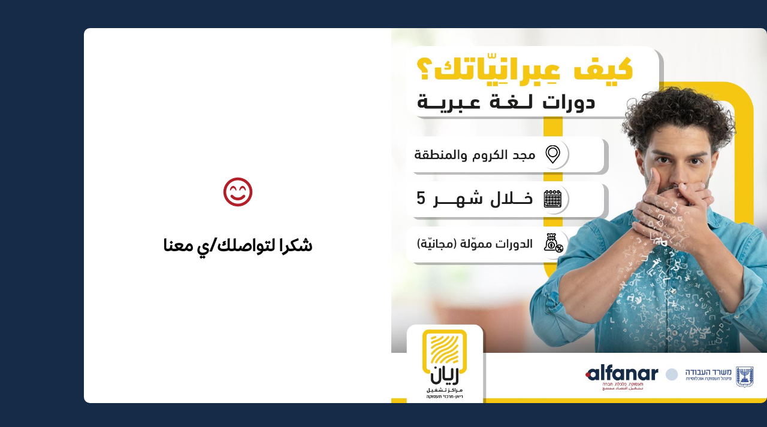

--- FILE ---
content_type: text/css
request_url: https://alfanar.mermir.net/wp-content/uploads/elementor/css/post-10882.css?ver=1768983214
body_size: 1126
content:
.elementor-10882 .elementor-element.elementor-element-86fedcc:not(.elementor-motion-effects-element-type-background), .elementor-10882 .elementor-element.elementor-element-86fedcc > .elementor-motion-effects-container > .elementor-motion-effects-layer{background-color:var( --e-global-color-226fa83 );}.elementor-10882 .elementor-element.elementor-element-86fedcc{overflow:hidden;transition:background 0.3s, border 0.3s, border-radius 0.3s, box-shadow 0.3s;margin-top:0px;margin-bottom:0px;padding:0em 0em 0em 0em;}.elementor-10882 .elementor-element.elementor-element-86fedcc > .elementor-background-overlay{transition:background 0.3s, border-radius 0.3s, opacity 0.3s;}.elementor-10882 .elementor-element.elementor-element-c0df802 > .elementor-element-populated{padding:0px 0px 0px 0px;}.elementor-10882 .elementor-element.elementor-element-5b7acab:not(.elementor-motion-effects-element-type-background) > .elementor-widget-wrap, .elementor-10882 .elementor-element.elementor-element-5b7acab > .elementor-widget-wrap > .elementor-motion-effects-container > .elementor-motion-effects-layer{background-color:var( --e-global-color-d9a68fd );}.elementor-bc-flex-widget .elementor-10882 .elementor-element.elementor-element-5b7acab.elementor-column .elementor-widget-wrap{align-items:center;}.elementor-10882 .elementor-element.elementor-element-5b7acab.elementor-column.elementor-element[data-element_type="column"] > .elementor-widget-wrap.elementor-element-populated{align-content:center;align-items:center;}.elementor-10882 .elementor-element.elementor-element-5b7acab.elementor-column > .elementor-widget-wrap{justify-content:center;}.elementor-10882 .elementor-element.elementor-element-5b7acab > .elementor-widget-wrap > .elementor-widget:not(.elementor-widget__width-auto):not(.elementor-widget__width-initial):not(:last-child):not(.elementor-absolute){margin-block-end:0px;}.elementor-10882 .elementor-element.elementor-element-5b7acab > .elementor-element-populated, .elementor-10882 .elementor-element.elementor-element-5b7acab > .elementor-element-populated > .elementor-background-overlay, .elementor-10882 .elementor-element.elementor-element-5b7acab > .elementor-background-slideshow{border-radius:0px 10px 10px 0px;}.elementor-10882 .elementor-element.elementor-element-5b7acab > .elementor-element-populated{transition:background 0.3s, border 0.3s, border-radius 0.3s, box-shadow 0.3s;padding:0px 0px 0px 0px;}.elementor-10882 .elementor-element.elementor-element-5b7acab > .elementor-element-populated > .elementor-background-overlay{transition:background 0.3s, border-radius 0.3s, opacity 0.3s;}.elementor-widget-image .widget-image-caption{color:var( --e-global-color-text );font-family:var( --e-global-typography-text-font-family ), Sans-serif;font-weight:var( --e-global-typography-text-font-weight );}.elementor-10882 .elementor-element.elementor-element-fe4c58c{text-align:center;}.elementor-10882 .elementor-element.elementor-element-fe4c58c img{border-radius:0px 10px 10px 0px;}.elementor-10882 .elementor-element.elementor-element-f093a8a:not(.elementor-motion-effects-element-type-background) > .elementor-widget-wrap, .elementor-10882 .elementor-element.elementor-element-f093a8a > .elementor-widget-wrap > .elementor-motion-effects-container > .elementor-motion-effects-layer{background-color:#FFFFFF;}.elementor-bc-flex-widget .elementor-10882 .elementor-element.elementor-element-f093a8a.elementor-column .elementor-widget-wrap{align-items:center;}.elementor-10882 .elementor-element.elementor-element-f093a8a.elementor-column.elementor-element[data-element_type="column"] > .elementor-widget-wrap.elementor-element-populated{align-content:center;align-items:center;}.elementor-10882 .elementor-element.elementor-element-f093a8a.elementor-column > .elementor-widget-wrap{justify-content:center;}.elementor-10882 .elementor-element.elementor-element-f093a8a > .elementor-widget-wrap > .elementor-widget:not(.elementor-widget__width-auto):not(.elementor-widget__width-initial):not(:last-child):not(.elementor-absolute){margin-block-end:40px;}.elementor-10882 .elementor-element.elementor-element-f093a8a > .elementor-element-populated, .elementor-10882 .elementor-element.elementor-element-f093a8a > .elementor-element-populated > .elementor-background-overlay, .elementor-10882 .elementor-element.elementor-element-f093a8a > .elementor-background-slideshow{border-radius:10px 0px 0px 10px;}.elementor-10882 .elementor-element.elementor-element-f093a8a > .elementor-element-populated{transition:background 0.3s, border 0.3s, border-radius 0.3s, box-shadow 0.3s;padding:50px 50px 50px 50px;}.elementor-10882 .elementor-element.elementor-element-f093a8a > .elementor-element-populated > .elementor-background-overlay{transition:background 0.3s, border-radius 0.3s, opacity 0.3s;}.elementor-widget-icon.elementor-view-stacked .elementor-icon{background-color:var( --e-global-color-primary );}.elementor-widget-icon.elementor-view-framed .elementor-icon, .elementor-widget-icon.elementor-view-default .elementor-icon{color:var( --e-global-color-primary );border-color:var( --e-global-color-primary );}.elementor-widget-icon.elementor-view-framed .elementor-icon, .elementor-widget-icon.elementor-view-default .elementor-icon svg{fill:var( --e-global-color-primary );}.elementor-10882 .elementor-element.elementor-element-1627d43 .elementor-icon-wrapper{text-align:center;}.elementor-10882 .elementor-element.elementor-element-1627d43.elementor-view-stacked .elementor-icon{background-color:var( --e-global-color-fcbfea1 );}.elementor-10882 .elementor-element.elementor-element-1627d43.elementor-view-framed .elementor-icon, .elementor-10882 .elementor-element.elementor-element-1627d43.elementor-view-default .elementor-icon{color:var( --e-global-color-fcbfea1 );border-color:var( --e-global-color-fcbfea1 );}.elementor-10882 .elementor-element.elementor-element-1627d43.elementor-view-framed .elementor-icon, .elementor-10882 .elementor-element.elementor-element-1627d43.elementor-view-default .elementor-icon svg{fill:var( --e-global-color-fcbfea1 );}.elementor-widget-heading .elementor-heading-title{font-family:var( --e-global-typography-primary-font-family ), Sans-serif;font-weight:var( --e-global-typography-primary-font-weight );color:var( --e-global-color-primary );}.elementor-10882 .elementor-element.elementor-element-80c0f14{text-align:center;}.elementor-10882 .elementor-element.elementor-element-80c0f14 .elementor-heading-title{font-family:"arabic font", Sans-serif;font-weight:600;-webkit-text-stroke-color:#000;stroke:#000;color:#000000FC;}@media(max-width:1024px){.elementor-10882 .elementor-element.elementor-element-86fedcc{padding:1em 1em 1em 1em;}.elementor-10882 .elementor-element.elementor-element-5b7acab > .elementor-element-populated, .elementor-10882 .elementor-element.elementor-element-5b7acab > .elementor-element-populated > .elementor-background-overlay, .elementor-10882 .elementor-element.elementor-element-5b7acab > .elementor-background-slideshow{border-radius:10px 10px 0px 0px;}.elementor-10882 .elementor-element.elementor-element-fe4c58c img{width:100%;border-radius:10px 10px 0px 0px;}.elementor-10882 .elementor-element.elementor-element-f093a8a > .elementor-element-populated, .elementor-10882 .elementor-element.elementor-element-f093a8a > .elementor-element-populated > .elementor-background-overlay, .elementor-10882 .elementor-element.elementor-element-f093a8a > .elementor-background-slideshow{border-radius:0px 0px 10px 10px;}.elementor-10882 .elementor-element.elementor-element-80c0f14 > .elementor-widget-container{margin:0px 0px 30px 0px;}}@media(max-width:767px){.elementor-10882 .elementor-element.elementor-element-86fedcc{padding:1em 1em 1em 1em;}.elementor-10882 .elementor-element.elementor-element-c0df802 > .elementor-element-populated{padding:0px 0px 0px 0px;}.elementor-10882 .elementor-element.elementor-element-f093a8a > .elementor-widget-wrap > .elementor-widget:not(.elementor-widget__width-auto):not(.elementor-widget__width-initial):not(:last-child):not(.elementor-absolute){margin-block-end:15px;}.elementor-10882 .elementor-element.elementor-element-f093a8a > .elementor-element-populated{padding:80px 40px 80px 40px;}.elementor-10882 .elementor-element.elementor-element-80c0f14 > .elementor-widget-container{margin:0px 0px 0px 0px;}.elementor-10882 .elementor-element.elementor-element-80c0f14 .elementor-heading-title{font-size:20px;}}@media(min-width:768px){.elementor-10882 .elementor-element.elementor-element-5b7acab{width:55%;}.elementor-10882 .elementor-element.elementor-element-f093a8a{width:45%;}}@media(max-width:1024px) and (min-width:768px){.elementor-10882 .elementor-element.elementor-element-5b7acab{width:100%;}.elementor-10882 .elementor-element.elementor-element-f093a8a{width:100%;}}/* Start custom CSS for section, class: .elementor-element-86fedcc */.elementor-inner{
    direction: rtl;
}


@media (max-width: 1025px){
.mobile-height {
    height: 100vh !important;
}


.mobile-height > div{
    height: 100% !important;
}

}


#site-header {
    display: none !important
    
}/* End custom CSS */
/* Start Custom Fonts CSS */@font-face {
	font-family: 'arabic font';
	font-style: normal;
	font-weight: normal;
	font-display: auto;
	src: url('https://alfanar.mermir.net/wp-content/uploads/2023/01/Effra_Trial_Rg.ttf') format('truetype');
}
/* End Custom Fonts CSS */